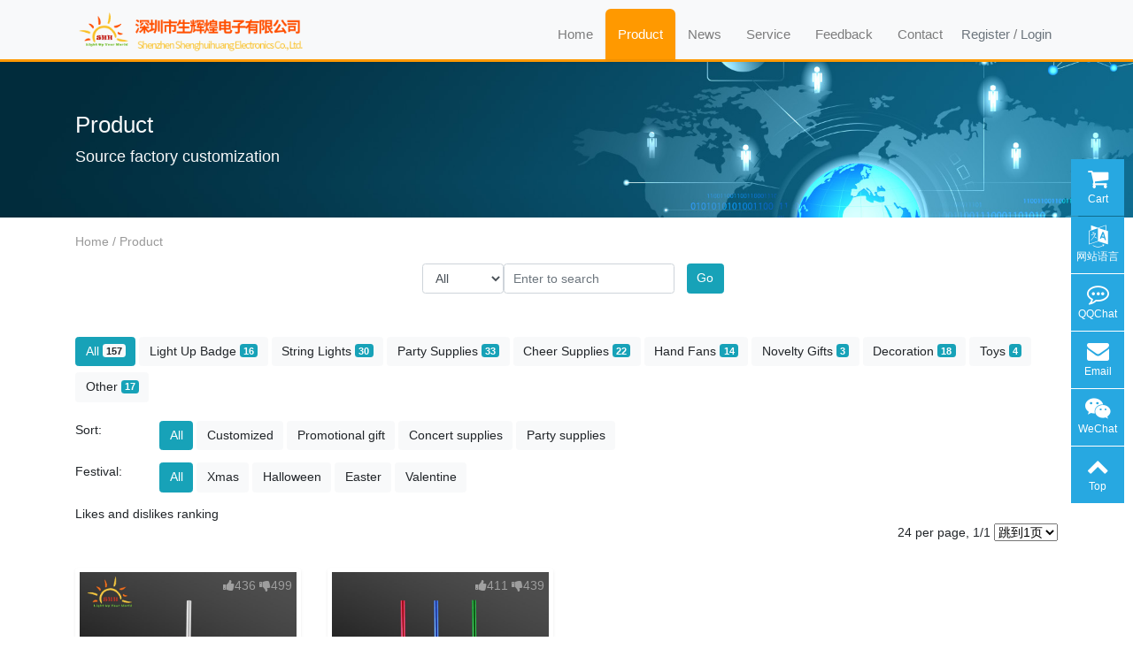

--- FILE ---
content_type: text/html; charset=utf-8
request_url: https://www.chinaszsh.com/product-en/?tag=Flashing+LED+Plastic+Cup+Party+Cup+With+Straw
body_size: 7952
content:
<!doctype html>
<html lang="en">
<head>
	<meta charset="utf-8">
	<meta name="renderer" content="webkit" >
    <meta name="force-rendering" content="webkit" >
	<meta http-equiv="X-UA-Compatible" content="IE=edge">
	<title>Product-IPv6 support,Shenzhen Shenghuihuang Electronics Co., Ltd.-Light Up LED Novelty flashing Gifts  chinaszsh.com</title>
    <meta name="google-site-verification" content="ksMuEHkSEZZxm6-czpZbqx_yMOzWswffjkgiVmKl1fo" >
    <meta name="keywords" content="LED Sunglasses, light up pin,Flashing Festival Items,  Flashing Fans, Flashing Foam Stick">
	<meta name="description" content="Shenzhen Shenghuihuang Electronics Co., Ltd. Main Products: Flashing Sunglasses, Flashing Badges,Light Up Sunglasses, Flashing Festival Items (Christmas, Halloween, Easter, Etc.),  Flashing Fans, Flashing Foam Stick.">
	<meta name="viewport" content="width=device-width,initial-scale=1,minimum-scale=1,maximum-scale=1,shrink-to-fit=no">
	<link rel="stylesheet" href="/static/comm/bootstrap/css/bootstrap.min.css" >
	<link rel="stylesheet" href="/static/comm/font-awesome-4.7.0/css/font-awesome.min.css">
	<link rel="stylesheet" href="/static/comm/css/aoyun.css?v=v1.3.5" >
	<link rel="stylesheet" href="/static/comm/swiper-4.3.5/css/swiper.min.css">
	<link rel="stylesheet" href="/static/comm/css/animate.css">
	<link rel="shortcut icon" href="/favicon.ico" type="image/x-icon">
	<script src="/static/comm/js/jquery-1.12.4.min.js" ></script>
</head>
<body>
<!-- 头部导航 -->
<nav class="navbar navbar-light bg-light fixed-top navbar-expand-lg shadow-sm">
    
  <div class="container">
	  	<a class="navbar-brand" href="/">
	      <img src="/static/images/logo.png" class="logo-sm-height" alt="Shenzhen Shenghuihuang Electronics Co., Ltd.">
	    </a>
	    
	    <button class="navbar-toggler" type="button" data-toggle="collapse" data-target="#navbarNav" aria-controls="navbarNav" aria-expanded="false" aria-label="Toggle navigation">
	    	<span class="navbar-toggler-icon"></span>
	    </button>
	    
	    <div class="collapse navbar-collapse justify-content-end" id="navbarNav">
	        <ul class="navbar-nav">
	       	  <li class="nav-item ">
				 <a class="nav-link " href="/" >Home</a>
	          
	              <li class="nav-item active">
	                <a class="nav-link shadow-sm" href="/product-en/">Product</a>
	           
	                <ul class="nav-links shadow-sm">
	                
                    <li><a href= "/LightUpBadge/">Light Up Badge</a></li>
                        <ul class="nav-linkss shadow-sm">
                        
                        </ul>
                    
                    <li><a href= "/stringlights-en/">String Lights</a></li>
                        <ul class="nav-linkss shadow-sm">
                        
                        </ul>
                    
                    <li><a href= "/PartySupplies/">Party Supplies</a></li>
                        <ul class="nav-linkss shadow-sm">
                        
                        </ul>
                    
                    <li><a href= "/CheerSupplies/">Cheer Supplies</a></li>
                        <ul class="nav-linkss shadow-sm">
                        
                        </ul>
                    
                    <li><a href= "/HandFans/">Hand Fans</a></li>
                        <ul class="nav-linkss shadow-sm">
                        
                        </ul>
                    
                    <li><a href= "/NoveltyGifts/">Novelty Gifts</a></li>
                        <ul class="nav-linkss shadow-sm">
                        
                        </ul>
                    
                    <li><a href= "/Decoration/">Decoration</a></li>
                        <ul class="nav-linkss shadow-sm">
                        
                        </ul>
                    
                    <li><a href= "/Toys/">Toys</a></li>
                        <ul class="nav-linkss shadow-sm">
                        
                        </ul>
                    
                    <li><a href= "/Otherproduct/">Other</a></li>
                        <ul class="nav-linkss shadow-sm">
                        
                        </ul>
                    
                    </ul>
                
	            </li>
	          
	              <li class="nav-item ">
	                <a class="nav-link " href="/article-en/">News</a>
	           
	                <ul class="nav-links shadow-sm">
	                
                    <li><a href= "/CompanyNews/">Company News</a></li>
                        <ul class="nav-linkss shadow-sm">
                        
                        </ul>
                    
                    <li><a href= "/IndustryNews/">Industry News</a></li>
                        <ul class="nav-linkss shadow-sm">
                        
                        </ul>
                    
                    </ul>
                
	            </li>
	          
	              <li class="nav-item ">
	                <a class="nav-link " href="/case-en/">Service</a>
	           
	                <ul class="nav-links shadow-sm">
	                
                    <li><a href= "/certificate-en/">Certificate</a></li>
                        <ul class="nav-linkss shadow-sm">
                        
                        </ul>
                    
                    <li><a href= "/download-en/">Download</a></li>
                        <ul class="nav-linkss shadow-sm">
                        
                        </ul>
                    
                    <li><a href= "/faq-en/">FAQ</a></li>
                        <ul class="nav-linkss shadow-sm">
                        
                        </ul>
                    
                    <li><a href= "/video/">Video</a></li>
                        <ul class="nav-linkss shadow-sm">
                        
                        </ul>
                    
                    </ul>
                
	            </li>
	          
	              <li class="nav-item ">
	                <a class="nav-link " href="/gbook-en/">Feedback</a>
	           
	            </li>
	          
	              <li class="nav-item ">
	                <a class="nav-link " href="/contact-en/">Contact</a>
	           
	                <ul class="nav-links shadow-sm">
	                
                    <li><a href= "/aboutus-en/">About</a></li>
                        <ul class="nav-linkss shadow-sm">
                        
                        </ul>
                    
                    <li><a href= "/job-en/">Job</a></li>
                        <ul class="nav-linkss shadow-sm">
                        
                        </ul>
                    
                    </ul>
                
	            </li>
	          
	      </ul>
	      
	      <span class="navbar-text">
	     	 
		     
		     	
					<a class="text-secondary" href="/member/register/" rel="clearbox(650,800,click)">Register</a>
				
				
				
					/
				
				
				
					<a class="text-secondary" href="/member/login/" rel="clearbox(650,620,click)">Login</a>
				
				
		     
	      </span>
    </div>
	</div>

</nav>

<!--占位导航栏-->
<div class="head-sm-height"></div>

<!-- 头部大屏 -->
<div class="jumbotron jumbotron-fluid mb-2" style="background:#e9ecef url(/static/images/topimg1.jpg);background-size:cover;no-repeat">
  <div class="container text-light">
    <h1 class="fs-18 fs-sm-26 wow fadeInDown">Product</h1>
    <p class="fs-14  fs-sm-18 wow fadeInDown">Source factory customization</p>
  </div>
</div>

<div class="container pages">

	 <!-- 当前位置 -->
<div class="text-left position mb-3 d-none d-md-block"><a href="/">Home</a> / <a href="/product-en/">Product</a></div>
	 <!-- 搜索-->
<form class="form-inline mb-5 justify-content-center" action="/search/"  method="get">
    <div class="form-group mx-sm-3 mb-2">
        <select name="scode" class="form-control">
            <option value="*">All</option>
            <option value="13">News</option>
            <option value="16">Product</option> 
        </select>
        <input type="text" name="keyword" class="form-control" placeholder="Enter to search">
    </div>
        <button type="submit" class="btn btn-info mb-2">Go</button>
</form>

  	 <!-- 分类导航 -->
<div class="sonsort mt-4 mb-2">
    
    	
            
                <a href="/product-en/" class="btn btn-info mb-2">All <span class="badge badge-light">157</a>
            
        
        
        
            <a href="/LightUpBadge/" class="btn btn-light mb-2">Light Up Badge <span class="badge btn-info">16</span></a>
        
    
    	
        
        
            <a href="/stringlights-en/" class="btn btn-light mb-2">String Lights <span class="badge btn-info">30</span></a>
        
    
    	
        
        
            <a href="/PartySupplies/" class="btn btn-light mb-2">Party Supplies <span class="badge btn-info">33</span></a>
        
    
    	
        
        
            <a href="/CheerSupplies/" class="btn btn-light mb-2">Cheer Supplies <span class="badge btn-info">22</span></a>
        
    
    	
        
        
            <a href="/HandFans/" class="btn btn-light mb-2">Hand Fans <span class="badge btn-info">14</span></a>
        
    
    	
        
        
            <a href="/NoveltyGifts/" class="btn btn-light mb-2">Novelty Gifts <span class="badge btn-info">3</span></a>
        
    
    	
        
        
            <a href="/Decoration/" class="btn btn-light mb-2">Decoration <span class="badge btn-info">18</span></a>
        
    
    	
        
        
            <a href="/Toys/" class="btn btn-light mb-2">Toys <span class="badge btn-info">4</span></a>
        
    
    	
        
        
            <a href="/Otherproduct/" class="btn btn-light mb-2">Other <span class="badge btn-info">17</span></a>
        
    
</div>


  	 
	 <!-- 分类筛选 -->
     <div  class="my-3">
          <div class="row">
           		<div class="col-12 col-sm-2 col-md-1">Sort:</div>
                <div class="col-12 col-sm-10 col-md-11">
                   <a href="/product-en/?tag=Flashing+LED+Plastic+Cup+Party+Cup+With+Straw" class="mb-3 btn btn-info">All</a>
                   
                      <a href= "/product-en/?tag=Flashing+LED+Plastic+Cup+Party+Cup+With+Straw&ext_type=Customized" class="mb-3 btn btn-light">Customized</a>
                   
                      <a href= "/product-en/?tag=Flashing+LED+Plastic+Cup+Party+Cup+With+Straw&ext_type=Promotional+gift" class="mb-3 btn btn-light">Promotional gift</a>
                   
                      <a href= "/product-en/?tag=Flashing+LED+Plastic+Cup+Party+Cup+With+Straw&ext_type=Concert+supplies" class="mb-3 btn btn-light">Concert supplies</a>
                   
                      <a href= "/product-en/?tag=Flashing+LED+Plastic+Cup+Party+Cup+With+Straw&ext_type=Party+supplies" class="mb-3 btn btn-light">Party supplies</a>
                   
               </div>
          </div>
           
          <div class="row">
           		<div class="col-12 col-sm-2 col-md-1">Festival:</div>
                <div class="col-12 col-sm-10 col-md-11">
                   <a href="/product-en/?tag=Flashing+LED+Plastic+Cup+Party+Cup+With+Straw" class="mb-3 btn btn-info">All</a>
                   
                      <a href= "/product-en/?tag=Flashing+LED+Plastic+Cup+Party+Cup+With+Straw&ext_festival=Xmas" class="mb-3 btn btn-light">Xmas</a>
                   
                      <a href= "/product-en/?tag=Flashing+LED+Plastic+Cup+Party+Cup+With+Straw&ext_festival=Halloween" class="mb-3 btn btn-light">Halloween</a>
                   
                      <a href= "/product-en/?tag=Flashing+LED+Plastic+Cup+Party+Cup+With+Straw&ext_festival=Easter" class="mb-3 btn btn-light">Easter</a>
                   
                      <a href= "/product-en/?tag=Flashing+LED+Plastic+Cup+Party+Cup+With+Straw&ext_festival=Valentine" class="mb-3 btn btn-light">Valentine</a>
                   
               </div>
          </div>
     <!-- 喜好列表 -->
          <a href="/likes">Likes and dislikes ranking</a>
        <p class="text-right">24 per page, 1/1 <select onchange="changepage(this)" lay-ignore><option value="1" selected="selected">跳到1页</option></select><script>function changepage(tag){window.location.href="/product-en_"+tag.value+"/?tag=Flashing+LED+Plastic+Cup+Party+Cup+With+Straw";}</script></p>
    </div>
     <!-- 图文列表 -->
    <div class="row">
        
            <div class="col-12 col-sm-6 col-lg-3 wow zoomIn" data-wow-delay="100ms" data-wow-duration="1s">
              <div class="card shadow-sm ct-product">
                  <div class="card-img-150">
                    <!--点赞功能-->
                    <div class="position-absolute" style="right:10px;top:10px;">
                        <a href="/?p=/Do/likes/id/122" style="color:#eaeaea;mix-blend-mode: difference;">
                            <i class="fa fa-thumbs-up" aria-hidden="true"></i>436</a>
                        <a href="/?p=/Do/oppose/id/122" style="color:#eaeaea;mix-blend-mode: difference;">
                            <i class="fa fa-thumbs-down" aria-hidden="true"></i>499</a>
                    </div>
                    <!--购物车功能-->
                    <div class="position-absolute" style="right:0px;bottom:0px;">
                        <a href="#" class="btn btn-motive ct-product-button" style="color:#797979;mix-blend-mode: difference;">
                            <i class="fa fa-cart-plus fa-2x" aria-hidden="true"></i></a>
                    </div>
                    <a href="/PartySupplies/122.html"><img class="card-img-top" style="padding:5px" src="/static/upload/image/shh/201512118407.jpg" alt="Flashing LED Plastic Cup Party Cup With Straw"></a>
                  </div>
                  <div class="card-body">
                    <p class="card-text">
                    
                	
                	
                		<span class="badge badge-danger"><i class="fa fa-fire" aria-hidden="true"></i></span>
                	
                    <a href="/PartySupplies/122.html" class="ct-product-title">Flashing LED Plastic Cup Party Cup With Straw</a>
                	</p>
                	<p>
                    As low as <span class="badge">NaN</span>
                     <i class="fa fa-eye" aria-hidden="true"></i> 454
					</p> 
                  </div>
               </div>
         	</div>
        
            <div class="col-12 col-sm-6 col-lg-3 wow zoomIn" data-wow-delay="200ms" data-wow-duration="1s">
              <div class="card shadow-sm ct-product">
                  <div class="card-img-150">
                    <!--点赞功能-->
                    <div class="position-absolute" style="right:10px;top:10px;">
                        <a href="/?p=/Do/likes/id/121" style="color:#eaeaea;mix-blend-mode: difference;">
                            <i class="fa fa-thumbs-up" aria-hidden="true"></i>411</a>
                        <a href="/?p=/Do/oppose/id/121" style="color:#eaeaea;mix-blend-mode: difference;">
                            <i class="fa fa-thumbs-down" aria-hidden="true"></i>439</a>
                    </div>
                    <!--购物车功能-->
                    <div class="position-absolute" style="right:0px;bottom:0px;">
                        <a href="#" class="btn btn-motive ct-product-button" style="color:#797979;mix-blend-mode: difference;">
                            <i class="fa fa-cart-plus fa-2x" aria-hidden="true"></i></a>
                    </div>
                    <a href="/PartySupplies/121.html"><img class="card-img-top" style="padding:5px" src="/static/upload/image/shh/2015121183920.jpg" alt="Flashing LED Plastic Cup Party Cup With Straw"></a>
                  </div>
                  <div class="card-body">
                    <p class="card-text">
                    
                	
                	
                		<span class="badge badge-danger"><i class="fa fa-fire" aria-hidden="true"></i></span>
                	
                    <a href="/PartySupplies/121.html" class="ct-product-title">Flashing LED Plastic Cup Party Cup With Straw</a>
                	</p>
                	<p>
                    As low as <span class="badge">NaN</span>
                     <i class="fa fa-eye" aria-hidden="true"></i> 380
					</p> 
                  </div>
               </div>
         	</div>
        
    </div>
    <!-- 分页 -->

   <nav aria-label="page navigation" class="my-4">
     <div class="pagination justify-content-center">
     	<a class="page-item page-link" href="/product-en/?tag=Flashing+LED+Plastic+Cup+Party+Cup+With+Straw">Index</a>
     	<a class="page-item page-link" href="javascript:;">Pre</a>
      	<a href="/product-en/?tag=Flashing+LED+Plastic+Cup+Party+Cup+With+Straw" class="page-num page-num-current">1</a><!-- 数字条，小屏幕时自动隐藏-->
      	<a class="page-item page-link" href="javascript:;">Next</a>
      	<a class="page-item page-link" href="/product-en/?tag=Flashing+LED+Plastic+Cup+Party+Cup+With+Straw">End</a>
     </div>
   </nav>	

     <div id="wrap_" style="padding:10px;" class="text-center">
    
        <a href="/article-en/?tag=the+118th+Canton+Fair">the 118th Canton Fair</a>
    
        <a href="/article-en/?tag=The+115th+China+Import+and+Export+Fair">The 115th China Import and Export Fair</a>
    
        <a href="/article-en/?tag=the+117th+Canton+Fair">the 117th Canton Fair</a>
    
        <a href="/article-en/?tag=LED+Glasses">LED Glasses</a>
    
        <a href="/article-en/?tag=+LED+Sunglasses"> LED Sunglasses</a>
    
        <a href="/article-en/?tag=+LED+Cups"> LED Cups</a>
    
        <a href="/article-en/?tag=+LED+Badges"> LED Badges</a>
    
        <a href="/article-en/?tag=+LED+Bracelet"> LED Bracelet</a>
    
        <a href="/article-en/?tag=+LED+Stick"> LED Stick</a>
    
        <a href="/article-en/?tag=+LED+Fan"> LED Fan</a>
    
        <a href="/article-en/?tag=+LED+Earring"> LED Earring</a>
    
        <a href="/article-en/?tag=+LED+String+Light"> LED String Light</a>
    
        <a href="/article-en/?tag=+LED+Umbrella"> LED Umbrella</a>
    
        <a href="/article-en/?tag=+LED+Candle"> LED Candle</a>
    
        <a href="/article-en/?tag=+LED+Balloon"> LED Balloon</a>
    
        <a href="/article-en/?tag=+LED+Necklace"> LED Necklace</a>
    
        <a href="/article-en/?tag=+LED+Ring"> LED Ring</a>
    
        <a href="/article-en/?tag=+LED+Toy"> LED Toy</a>
    
        <a href="/article-en/?tag=+LED+Shoelace"> LED Shoelace</a>
    
        <a href="/product-en/?tag=String+Lights">String Lights</a>
    
        <a href="/product-en/?tag=LED+light">LED light</a>
    
        <a href="/product-en/?tag=string+lights">string lights</a>
    
        <a href="/product-en/?tag=Sound+Reactive+Light+Up+LED+Rave+Glasses">Sound Reactive Light Up LED Rave Glasses</a>
    
        <a href="/product-en/?tag=Balloon">Balloon</a>
    
        <a href="/product-en/?tag=Vibration+Controlled+LED+Flashing+Bracelet+Bangles">Vibration Controlled LED Flashing Bracelet Bangles</a>
    
        <a href="/product-en/?tag=LED+flashing+pin+badges">LED flashing pin badges</a>
    
        <a href="/product-en/?tag=Light+Up+Shoelaces">Light Up Shoelaces</a>
    
        <a href="/product-en/?tag=Light+Up+Flashing+EL+sunglass">Light Up Flashing EL sunglass</a>
    
        <a href="/product-en/?tag=LED+Sunglasses">LED Sunglasses</a>
    
        <a href="/product-en/?tag=Folding+Fan">Folding Fan</a>
    
        <a href="/product-en/?tag=flashing+fan">flashing fan</a>
    
        <a href="/product-en/?tag=hand+fan">hand fan</a>
    
        <a href="/product-en/?tag=fans">fans</a>
    
        <a href="/product-en/?tag=badge">badge</a>
    
        <a href="/product-en/?tag=Spinning+Wand">Spinning Wand</a>
    
        <a href="/product-en/?tag=LED+Bracelet">LED Bracelet</a>
    
        <a href="/product-en/?tag=LED+string+lights">LED string lights</a>
    
        <a href="/product-en/?tag=Program+Flashing+LED+Fan">Program Flashing LED Fan</a>
    
        <a href="/product-en/?tag=Silicon+LED+Flashing+Bracelet">Silicon LED Flashing Bracelet</a>
    
        <a href="/product-en/?tag=LED+Message+Light+Up+Fan">LED Message Light Up Fan</a>
    
        <a href="/product-en/?tag=Neon+Party+Supplies+Hand+Fans">Neon Party Supplies Hand Fans</a>
    
        <a href="/product-en/?tag=Voice-activated+LED+Glow+Bracelet+Bangles">Voice-activated LED Glow Bracelet Bangles</a>
    
        <a href="/product-en/?tag=LED+Light+Up+Earrings">LED Light Up Earrings</a>
    
        <a href="/product-en/?tag=LED+Flashing+Two+Heads+Handheld+Fan">LED Flashing Two Heads Handheld Fan</a>
    
        <a href="/product-en/?tag=LED+Glow+Hedgehog+Bracelet+Bangles">LED Glow Hedgehog Bracelet Bangles</a>
    
        <a href="/product-en/?tag=12+Zodiac+LED+Flashing+Bracelet+Bangles">12 Zodiac LED Flashing Bracelet Bangles</a>
    
        <a href="/product-en/?tag=LED+Glow+Bracelet+Bangles">LED Glow Bracelet Bangles</a>
    
        <a href="/product-en/?tag=Light+Up+Shades+Rock+Guitar+LED+Glasses">Light Up Shades Rock Guitar LED Glasses</a>
    
        <a href="/product-en/?tag=LED+Foam+Stick">LED Foam Stick</a>
    
        <a href="/product-en/?tag=Programmed+Message+Light+Up+Fan">Programmed Message Light Up Fan</a>
    
        <a href="/product-en/?tag=butterfly+LED+blinky+party+sunglasses">butterfly LED blinky party sunglasses</a>
    
        <a href="/product-en/?tag=Light+Up+Flashing+Kids+LED+Toy">Light Up Flashing Kids LED Toy</a>
    
        <a href="/product-en/?tag=LED+Light+Up+Flashing+Necklace">LED Light Up Flashing Necklace</a>
    
        <a href="/product-en/?tag=Fancy+butterfly+LED+blinky+party+sunglasses">Fancy butterfly LED blinky party sunglasses</a>
    
        <a href="/product-en/?tag=LED+Light+Up+Navel+Lights">LED Light Up Navel Lights</a>
    
        <a href="/product-en/?tag=Led+Light+up+Earrings+Ear">Led Light up Earrings Ear</a>
    
        <a href="/product-en/?tag=LED+Light+Up+Toys+Light">LED Light Up Toys Light</a>
    
        <a href="/product-en/?tag=Flashing+LED+Plastic+Cup+Party+Cup+With+Straw">Flashing LED Plastic Cup Party Cup With Straw</a>
    
        <a href="/product-en/?tag=Smile+Silica+Gel+Ring">Smile Silica Gel Ring</a>
    
        <a href="/product-en/?tag=LED+Light+Up+Braids+Bracelet+Decorate">LED Light Up Braids Bracelet Decorate</a>
    
        <a href="/product-en/?tag=LED+Candle+Lights">LED Candle Lights</a>
    
        <a href="/product-en/?tag=Snowflakes+LED+Copper+Lights">Snowflakes LED Copper Lights</a>
    
        <a href="/product-en/?tag=Lattice+Lights+Display+Panel">Lattice Lights Display Panel</a>
    
        <a href="/product-en/?tag=LED+Light+Up+Fan">LED Light Up Fan</a>
    
        <a href="/product-en/?tag=Flashing+Fiber+Cap">Flashing Fiber Cap</a>
    
        <a href="/product-en/?tag=Inspiration+Big+Ice+Cube+Lights">Inspiration Big Ice Cube Lights</a>
    
        <a href="/product-en/?tag=ABS+LED+Flashing+Ashtray">ABS LED Flashing Ashtray</a>
    
        <a href="/product-en/?tag=Remote+Controlled+Submersible+LED+Light">Remote Controlled Submersible LED Light</a>
    
        <a href="/product-en/?tag=LED+Blinking+Ball+Shaped+Light+Up+Keychain">LED Blinking Ball Shaped Light Up Keychain</a>
    
        <a href="/product-en/?tag=Light+Projecting+Led+Cup">Light Projecting Led Cup</a>
    
        <a href="/product-en/?tag=led+flashing+skull+head+glass">led flashing skull head glass</a>
    
        <a href="/product-en/?tag=Submersible+LED+Lights">Submersible LED Lights</a>
    
        <a href="/product-en/?tag=LED+Flashing+Opener">LED Flashing Opener</a>
    
        <a href="/product-en/?tag=led+juice+glass">led juice glass</a>
    
        <a href="/product-en/?tag=Rotating+Snowman">Rotating Snowman</a>
    
        <a href="/product-en/?tag=Bulk+Flashing+LED+Big+Snowflake+Light">Bulk Flashing LED Big Snowflake Light</a>
    
        <a href="/product-en/?tag=Fiber+Optic+Headband">Fiber Optic Headband</a>
    
        <a href="/product-en/?tag=Light+Up+LED+Party+Sunglasses">Light Up LED Party Sunglasses</a>
    
        <a href="/product-en/?tag=light+up+glowing+LED+cup">light up glowing LED cup</a>
    
        <a href="/product-en/?tag=LED+Flashing+Coaster">LED Flashing Coaster</a>
    
        <a href="/product-en/?tag=Plastic+LED+Glowing+Flashing+Pens">Plastic LED Glowing Flashing Pens</a>
    
        <a href="/product-en/?tag=LED+Glove+Light">LED Glove Light</a>
    
        <a href="/product-en/?tag=shaped+2016+light+up+sunglasses">shaped 2016 light up sunglasses</a>
    
        <a href="/product-en/?tag=LED+Light+Up+Finger+Lights">LED Light Up Finger Lights</a>
    
        <a href="/product-en/?tag=LED+Devil+Horn+Headband">LED Devil Horn Headband</a>
    
        <a href="/product-en/?tag=Santa+Keychain">Santa Keychain</a>
    
        <a href="/product-en/?tag=Fancy+Light+Up+LED+Party+Sunglasses">Fancy Light Up LED Party Sunglasses</a>
    
        <a href="/product-en/?tag=LED+Mushroom+Lights">LED Mushroom Lights</a>
    
        <a href="/product-en/?tag=Acrylic+Blinking+LED+Keychain">Acrylic Blinking LED Keychain</a>
    
        <a href="/product-en/?tag=LED+light+drink+glass">LED light drink glass</a>
    
        <a href="/product-en/?tag=LED+Light+Up+Bar+Cocktail+Stirrer">LED Light Up Bar Cocktail Stirrer</a>
    
        <a href="/product-en/?tag=LED+Flashing+Mouthpiece">LED Flashing Mouthpiece</a>
    
        <a href="/product-en/?tag=LED+Flashing+Face+Mask">LED Flashing Face Mask</a>
    
        <a href="/product-en/?tag=Inspiration+Ice+Cube+Lights">Inspiration Ice Cube Lights</a>
    
        <a href="/product-en/?tag=LED+Fiber+Hair+Braid">LED Fiber Hair Braid</a>
    
        <a href="/product-en/?tag=LED+Flashing+Whistle">LED Flashing Whistle</a>
    
        <a href="/product-en/?tag=LED+Rose">LED Rose</a>
    
        <a href="/product-en/?tag=Flashing+LED+Armband">Flashing LED Armband</a>
    
        <a href="/product-en/?tag=Light+Up+Ball+Mask">Light Up Ball Mask</a>
    
        <a href="/product-en/?tag=Circular+Ice+Cube+Lights">Circular Ice Cube Lights</a>
    
        <a href="/product-en/?tag=Light+Up+Plastic+Drinking+Cup+Mat">Light Up Plastic Drinking Cup Mat</a>
    
        <a href="/product-en/?tag=Cute+Rabbit+Ears+Shape+Hair+Band">Cute Rabbit Ears Shape Hair Band</a>
    
        <a href="/product-en/?tag=Flashing+Christmas-tree">Flashing Christmas-tree</a>
    
        <a href="/product-en/?tag=Half-frame+LED+Blinking+Sunglasses">Half-frame LED Blinking Sunglasses</a>
    
        <a href="/product-en/?tag=Wedding+Decorations+LED+Rose">Wedding Decorations LED Rose</a>
    
        <a href="/product-en/?tag=LED+String+Lights">LED String Lights</a>
    
        <a href="/case-en/?tag=Quality+Control+Process">Quality Control Process</a>
    
        <a href="/case-en/?tag=LED+Badge+Production+Process">LED Badge Production Process</a>
    
        <a href="/case-en/?tag=Shenghuihuang+2014+Product+Catalogue">Shenghuihuang 2014 Product Catalogue</a>
    
        <a href="/case-en/?tag=R%26amp%3BD+Capacity">R&amp;D Capacity</a>
    
        <a href="/case-en/?tag=Shenghuihuang+Company+Video">Shenghuihuang Company Video</a>
    
        <a href="/case-en/?tag=LED+Flashing+Badges+Show">LED Flashing Badges Show</a>
    
        <a href="/case-en/?tag=+LED+Flashing+Badges"> LED Flashing Badges</a>
    
        <a href="/case-en/?tag=+Flashing+Badges"> Flashing Badges</a>
    
        <a href="/case-en/?tag=Management">Management</a>
    
        <a href="/case-en/?tag=Privacy+policy">Privacy policy</a>
    
</div>
<script>
//标签云
window.onload=function(){
 var obox=document.getElementById("wrap_");
 var obj=obox.getElementsByTagName("a");
 //随机方法
 function rand(num){
  return parseInt(Math.random()*num+1);
 }
 //随机颜色值
 function randomcolor(){
  var str=Math.ceil(Math.random()*16777215).toString(16);
  if(str.length<6){
   str="0"+str;
  }
  return str;
 }
 //循环
 for( len=obj.length,i=len;i--;){
  obj[i].className="color"+rand(5);
  obj[i].style.zIndex=rand(5);
  obj[i].style.fontSize=rand(12)+10+"px";
  // obj[i].style.background="#"+randomcolor();
  obj[i].style.color="#"+randomcolor();
  obj[i].onmouseover=function(){
   this.style.background="#"+randomcolor();
  }
  obj[i].onmouseout=function(){
   this.style.background="none";
  }
 }
}
</script>

</div>
<div class="links text-center" style="padding:10px;"> Links: <a href="http://chinaszsh.en.alibaba.com/" title="Alibaba"> [Alibaba] </a><a href="https://www.chinaszsh.cn/" title="Chinese SHH"> [Chinese SHH] </a><a href="https://chinaszsh.1688.com/" title="Chinese Alibaba No.1"> [Chinese Alibaba No.1] </a><a href="https://szshhdz1.1688.com/" title="Chinese Alibaba No.2"> [Chinese Alibaba No.2] </a><a href="https://szshhdz2.1688.com/" title="Chinese Alibaba No.3"> [Chinese Alibaba No.3] </a><a href="https://chinaledgifts.1688.com" title="Chinese Alibaba No.4"> [Chinese Alibaba No.4] </a></div>

<div class="footer mt-3 pt-5 border-top text-secondary bg-light">
	<div class="container">
    	<div class="row pb-5">
            <div class="col-12 col-md-5">
            	<h5>Shenzhen Shenghuihuang Electronics Co., Ltd.</h5>
                <ul class="lh-2">
                     
                    <li>Address：5/F, Tower B, Fengrun Building, Huafeng 2nd Industrial Park, Hangcheng Avenue, Xixiang Street, Baoan District, Shenzhen, Guangdong, China </li>
                </ul>
            </div>
            <div class="col-12 col-md-5">
            	<div class="mt-4 d-block d-md-none"></div>
                
            	<h5>Contact Us</h5>
                <ul class="lh-2">
                    <li>Tel：+86-755-27906668 </li>
                    <li>E-mail：admin@chinaszsh.com </li>
                    <li>Q&nbsp;&nbsp;Q：2355535375 </li>
                </ul>
            </div>
            <div class="col-12 col-md-2 text-center d-none d-md-block">
            	<p class="code"><img src="/core/qrcode.php?string=https%3A%2F%2Fwww.chinaszsh.com%2Fproduct-en%2F%3Ftag%3DFlashing%2BLED%2BPlastic%2BCup%2BParty%2BCup%2BWith%2BStraw" class="qrcode" alt="二维码"> </p>
                <p class="small">Scan the QR code with phone</p>
            </div>
        </div>
	</div>
    <div class="copyright border-top lh-3 text-center  d-none d-md-block">
    	IPv6 support,Copyright © 2001-2022 SHH All Rights Reserved.  <a href="http://beian.miit.gov.cn/" target="_blank">粤ICP备17110654号-1 </a><a href="/site" title="sitemap"> <i class="fa fa-sitemap" aria-hidden="true"></i></a> <a href="https://ipw.cn/ipv6webcheck/?site=chinaszsh.com" title="本站支持IPv6访问" target='_blank'><img style='display:inline-block;vertical-align:middle' alt="本站支持IPv6访问" src="https://static.ipw.cn/icon/ipv6-certified-s1.svg"></a> <a href="https://jigsaw.w3.org/css-validator/check/referer"><img style="border:0;width:88px;height:31px" src="https://jigsaw.w3.org/css-validator/images/vcss" alt="Valid CSS!" ></a>
    </div>

</div>

<!-- 占位 -->
<div style="height:49px;" class="d-block d-sm-none">
</div>

<!-- 手机底部导航 -->
<div class="container-fluid bg-info fixed-bottom d-block d-sm-none">
    <div class="row">
        <div class="col-4 p-0 text-center border-right">
            <a href="tel:13823336227" class="text-light d-block pt-3 pb-3"><i class="fa fa-phone" aria-hidden="true"></i> Phone Call</a>
        </div>
        <div class="col-4 p-0 text-center border-right">
            <a target="_blank" href="tencent://message/?uin=2355535375&Site=www.chinaszsh.com&Menu=yes" class="text-light d-block pt-3 pb-3"><i class="fa fa-qq" aria-hidden="true"></i> Chat Online</a>
        </div>
        <div class="col-4 p-0 text-center">
			
            <a href="/aboutus-en/" class="text-light d-block pt-3 pb-3"><i class="fa fa-location-arrow" aria-hidden="true"></i> About</a>
			
        </div>
    </div>
</div>

<!-- 在线客服 -->
<div class="online d-none d-md-block">
	<dl>
		<dt style="width:500px;">
        	<h3 class="widget-header"><i class="fa fa-shopping-cart" aria-hidden="true"></i>Shopping Cart<span class="remove"><i class="fa fa-remove"></i></span></h3>
            <div class="ct-cart"></div>
        </dt>
		<dd><i class="fa fa-shopping-cart fa-2x" aria-hidden="true"></i></dd>
		<dd>Cart</dd>
	</dl>
	
    
	<dl>
		<dt style="width:300px;">
		    <h3><i class="fa fa-language"></i>Language Switch<span class="remove"><i class="fa fa-remove"></i></span></h3>
		    <p style="padding:5px"><span class="weblang active"> Now English Web.</span><a href="/?p=/Do/area&lg=cn" class="weblang">  访问中文网站 </a></p>
		</dt>
		<dd><i class="fa fa-language"></i></dd>
		<dd>网站语言</dd>
	</dl>
    
	<dl>
		<dt style="width:150px;">
        	<h3><i class="fa fa-commenting-o"></i>Chat Online<span class="remove"><i class="fa fa-remove"></i></span></h3>
            <p>
            	<a target="_blank" href="tencent://message/?uin=2355535375&Site=www.chinaszsh.com&Menu=yes" title="Message Me">
                	<img src="/template/EN/images/qq.jpg" alt="Message Me" >
               		 Sales 1
                </a>
            </p>
             <p>
                <a target="_blank" href="tencent://message/?uin=2355535375&Site=www.chinaszsh.com&Menu=yes" title="Message Me">
                	<img src="/template/EN/images/qq.jpg" alt="Message Me" >
               		 Sales 2
                </a>
            </p>
        </dt>
		<dd><i class="fa fa-commenting-o"></i></dd>
		<dd>QQChat</dd>
	</dl>
    
	<dl>
		<dt style="width:300px;">
        	<h3><i class="fa fa-envelope-o"></i>Your Email<span class="remove"><i class="fa fa-remove"></i></span></h3>
            <p>We will contact you</p>
            <p>Leave your email address</p>
            <form  onsubmit="return subform(this);">
            	<p><input type="text" name="tel" id="tel" autocomplete="off"  placeholder="Please enter your email" required maxlength="30"></p>
                <p><button type="submit">Send</button></p>
            </form>
        </dt>
		<dd><i class="fa fa-envelope" aria-hidden="true"></i></dd>
		<dd>Email</dd>
	</dl>
    
    <dl>
		<dt style="width:200px;">
        	<h3><i class="fa fa-weixin" aria-hidden="true"></i>Add WeChat contacts<span class="remove"><i class="fa fa-remove"></i></span></h3>
           	<p><img src="/" style="width:100%;" alt="WeChat"></p>
        </dt>
		<dd><i class="fa fa-weixin" aria-hidden="true"></i></dd>
		<dd>WeChat</dd>
	</dl>
    
	<dl class="scroll-top">
		<dd><i class="fa fa-chevron-up"></i></dd>
		<dd>Top</dd>
	</dl>
</div>


<script src="/static/comm/js/shop.min.js"></script>
<script>
    $('body').ctshop({
        currency: '',
        paypal: {
        currency_code: 'USD'
        },
        empty_text:'The cart is empty!',
    });
</script>

<script src="/static/comm/js/popper.min.js"></script>
<script src="/static/comm/bootstrap/js/bootstrap.min.js"></script>
<script src="/static/comm/js/wow.min.js"></script>
<script src="/static/comm/js/aoyun.js?v=v1.2.2"></script>
<script src="/static/tongji.php"></script>
<script>
//ajax提交表单
function subform(obj){
  var url='/form/2/';
  var tel=$(obj).find("#tel").val();
  
  var reg = /^[a-zA-Z0-9_-]+@[a-zA-Z0-9_-]+(\.[a-zA-Z0-9_-]+)+$/;
  var reg1 = /^(1|0)[\d\-]+$/;
  if (!reg.test(tel) && !reg1.test(tel)) {
	  alert('Invalid format !');
	  return false;}
  
  $.ajax({
    type: 'POST',
    url: url,
    dataType: 'json',
    data: {
    	tel: tel
    },
    success: function (response, status) {
      if(response.code){
		 alert("Success ！ The salesman will connect you as soon as possible！");
		 $(obj)[0].reset(); 
      }else{
    	 alert(response.data);
      }
    },
    error:function(xhr,status,error){
      alert('Error！');
    }
  });
  return false;
}
</script>
<script src='/Spider/?url=/product-en/?tag=Flashing+LED+Plastic+Cup+Party+Cup+With+Straw' async='async'></script>
</body>
</html>

--- FILE ---
content_type: text/html; charset=UTF-8
request_url: https://www.chinaszsh.com/static/tongji.php
body_size: 125
content:
<br />
<b>Warning</b>:  mysqli_connect(): (HY000/1045): Access denied for user 'shh_chinaszsh_co'@'localhost' (using password: YES) in <b>/www/wwwroot/chinaszsh.com/static/tongji.php</b> on line <b>85</b><br />
失败
Access denied for user 'shh_chinaszsh_co'@'localhost' (using password: YES)

--- FILE ---
content_type: application/javascript
request_url: https://www.chinaszsh.com/static/comm/js/shop.min.js
body_size: 3095
content:
!
function(t, e, a, n) {
    "use strict";
    function i(e, a) {
        this.element = t(e),
        this.settings = t.extend(!0, {},
        s, a),
        this.cart = this.element.find("." + this.settings.cart),
        this.product = this.element.find("." + this.settings.product),
        this._defaults = s,
        this._name = r,
        this.init()
    }
	
    var r = "ctshop",
    s = {
        cart: "ct-cart",
        product: "ct-product",
        product_title: "ct-product-title",
        product_price: "ct-product-price",
        product_button: "ct-product-button",
        currency: "$",
        currency_after_number: "false",
        permanent_cart_buttons: "false",
        display_total_value: "false",
        permanent_total_value: "false",
        animation: "fadeIn",
        empty_disable: "false",
        empty_text: "Your cart is empty",
        paypal: {
            business: "",
            currency_code: "USD",
            lc: "EN",
            cpp_cart_border_color: "",
            cpp_payflow_color: "",
            no_note: "0",
            no_shipping: "0",
            "return": "",
            cancel_return: ""
        },
		lang:{
			clear:'clear',
			checked:'checked'
		},
        init: !1,
        before_add_to_cart: !1,
        after_add_to_cart: !1,
        remove_item_from_cart: !1,
        before_checkout: !1,
        after_clear_cart: !1,
        after_value_changes: !1,
	
    };
    t.extend(i.prototype, {
        init: function() {
            var a = this;
            if (a.cart = a.cart.append("<ol/>").find("ol"), a.permanent_total(), a.permanent_cart_buttons(), e.sessionStorage.cart) {
                var n = a.cart.find("li"),
                i = n.find("." + a.settings.cart + "-input"),
                r = n.length;
                a.create_storage_cart(),
                "false" === a.settings.permanent_cart_buttons && a.add_cart_buttons(),
                "true" === a.settings.display_total_value && "false" === a.settings.permanent_total_value && a.append_total(),
                a.calculate_total_value(),
                a.quantity_change(i),
                a.remove_item(r)
            }
            a.settings.init && a.settings.init(),
            a.cart_empty(),
            a.product.each(function(e) {
                var n = t(this),
                i = n.find("." + a.settings.product_title),
                r = n.find("." + a.settings.product_price),
                s = n.find("." + a.settings.product_button),
                c = i.text(),
                o = r.text().replace(",", "").replace(/[^\d.]/g, "");
                s.on("click touchend", 
                function(t) {
                    t.preventDefault(),
                    a.settings.before_add_to_cart && a.settings.before_add_to_cart(),
                    c = a.check_if_title(i, c),
                    o = a.check_if_price(r, o);
                    var s,
                    u = n.attr("data-id", c.replace(/ /g, "").replace(/\r\n|\r|\n/g, "").replace(/[^a-zA-Z 0-9]+/g, "") + r.text().replace(/\r\n|\r|\n/g, "").replace(/[^a-zA-Z 0-9]+/g, "") + "_" + (e + 1)).attr("data-id"),
                    l = a.cart.find("li"),
                    _ = a.cart.find("[data-id=" + u + "]"),
                    p = _.attr("data-id"),
                    d = l.find("." + a.settings.cart + "-input");
                    d.val();
                    return 0 !== l.length ? p !== u ? a.add_to_cart(c, o, u) : _.find("input").val(function(t, e) {
                        return parseInt(e, 10) + 1
                    }) : (a.add_to_cart(c, o, u), "false" === a.settings.permanent_cart_buttons && a.add_cart_buttons(), "true" === a.settings.display_total_value && "false" === a.settings.permanent_total_value && a.append_total()),
                    l = a.cart.find("li"),
                    d = l.find("." + a.settings.cart + "-input"),
                    s = l.length,
                    a.quantity_change(d),
                    a.calculate_total_value(),
                    a.remove_item(s),
                    a.settings.after_add_to_cart && a.settings.after_add_to_cart(),
                    !1
                })
            })
        },
        add_to_cart: function(t, e, a) {
            var n = this;
            n.cart.append("true" === n.settings.currency_after_number ? '<li class="animated ' + n.settings.animation + '" data-id=' + a + "><span class=" + n.settings.cart + "-name>" + t + "</span><span class=" + n.settings.cart + "-price>" + e + n.settings.currency + '</span><input type="number" min="1" value="1000" class=' + n.settings.cart + "-input><span class=" + n.settings.cart + "-remove>&times;</span></li>": '<li class="animated ' + n.settings.animation + '" data-id=' + a + "><span class=" + n.settings.cart + "-name>" + t + "</span><span class=" + n.settings.cart + "-price>" + n.settings.currency + e + '</span><input type="number" min="1" value="1000" class=' + n.settings.cart + "-input><span class=" + n.settings.cart + "-remove>&times;</span></li>"),
            n.storage_set()
        },
        add_cart_buttons: function() {
            var t = this;
            t.cart.parent().append('<button class="' + t.settings.cart + '-clear">'+s.lang.clear+'</button>'),
            t.cart.parent().append('<button type="submit" class="' + t.settings.cart + '-checkout">'+s.lang.checked+'</button>'),
            t.clear_cart(),
            t.checkout_button()
        },
        checkout: function() {
            var e,
            a = this,
            n = {
                cmd: "_cart",
                upload: 1
            },
            i = t("<form />"),
            r = {
                name: "item_name",
                quantity: "quantity",
                amount: "amount"
            };
            t.extend(n, a.settings.paypal),
            i.attr("action", "/form/3/"),
            i.attr("method", "post"),
            i.attr("target", "_blank");
            for (var s in n) e = t('<input type="hidden" />'),
            e.attr("name", s),
            e.attr("value", n[s]),
            i.append(e);
            a.cart.find("li").each(function(e) {
                var n = t(this),
                s = n.find("." + a.settings.cart + "-name").text(),
                c = parseFloat(n.find("." + a.settings.cart + "-price").text().replace(/^\D+/g, "")),
                o = n.find("input").val(),
                u = {
                    name: t("<input />", {
                        type: "hidden",
                        name: r.name + "_" + (e + 1),
                        value: s
                    }),
                    amount: t("<input />", {
                        type: "hidden",
                        name: r.amount + "_" + (e + 1),
                        value: c
                    }),
                    quantity: t("<input />", {
                        type: "hidden",
                        name: r.quantity + "_" + (e + 1),
                        value: o
                    })
                };
                i.append(u.name).append(u.amount).append(u.quantity)
            }),
            t("body").append(i),
            i.submit()
        },
        checkout_button: function() {
            var e = this;
            t("." + e.settings.cart + "-checkout").unbind().on("click", 
            function() {
                e.settings.before_checkout && e.settings.before_checkout(),
                e.checkout()
            })
        },
        remove_item: function(e) {
            var a = this;
            t("." + a.settings.cart + "-remove").unbind().on("click", 
            function() {
                var e = t(this),
                n = a.cart.find("li").length;
                e.parent().remove(),
                a.calculate_total_value(),
                a.storage_set(),
                1 === n && (a.remove_cart_buttons(), a.remove_total(a.total), a.storage_clear()),
                a.settings.remove_item_from_cart && a.settings.remove_item_from_cart()
            })
        },
        clear_cart: function() {
            var e = this;
            t("." + e.settings.cart + "-clear").on("click", 
            function() {
                e.cart.find("li").each(function() {
                    t(this).remove()
                }),
                e.remove_cart_buttons(),
                e.remove_total(e.total),
                e.storage_clear(),
                e.cart_empty(),
                e.settings.after_clear_cart && e.settings.after_clear_cart()
            })
        },
        remove_cart_buttons: function() {
            var t = this;
            "false" === t.settings.permanent_cart_buttons && t.cart.parent().find("button").remove()
        },
        check_if_title: function(t, e) {
            return 0 !== t.find("select").length ? e = 0 !== t.find("span").length ? t.find("span").text() + " - " + t.find("option:selected").val() : t.find("option:selected").text() : 0 !== t.find("input").length ? e = t.find("input").val() : t.is(":empty") && (e = t.val()),
            e
        },
        check_if_price: function(t, e) {
            return 0 !== t.find("select").length ? e = parseFloat(t.find("option:selected").val().replace(/^\D+/g, "")) : 0 !== t.find("input").length && (e = parseFloat(t.find("input").val().replace(/^\D+/g, ""))),
            e
        },
        permanent_cart_buttons: function() {
            var t = this;
            "true" === t.settings.permanent_cart_buttons && t.add_cart_buttons()
        },
        calculate_total_value: function(e) {
            var a = this,
            n = 0,
            i = 0;
            return a.cart.find("li").each(function() {
                var e = parseFloat(t(this).find("." + a.settings.cart + "-price").text().replace(/^\D+/g, "")),
                r = t(this).find("input").val();
                i += e * r,
                n = parseFloat(i.toString()).toFixed(2)
            }),
            "true" === a.settings.display_total_value && a.total.html("true" === a.settings.currency_after_number ? n + a.settings.currency: a.settings.currency + n),
            a.cart_empty(),
            a.settings.after_value_changes && a.settings.after_value_changes(),
            n
        },
        quantity_change: function(t, e) {
            var a = this;
            t.change(function() {
                a.calculate_total_value(e),
                a.storage_set()
            })
        },
        append_total: function() {
            var t = this;
            t.total = t.cart.parent().prepend('<span class="' + t.settings.cart + '-total">').find("." + t.settings.cart + "-total")
        },
        remove_total: function(t) {
            var e = this;
            "true" === e.settings.display_total_value && "false" === e.settings.permanent_total_value ? t.remove() : "true" === e.settings.permanent_total_value && "true" === e.settings.display_total_value && e.calculate_total_value(t)
        },
        permanent_total: function() {
            var t = this;
            "true" === t.settings.permanent_total_value && "true" === t.settings.display_total_value && (t.append_total(), "true" === t.settings.display_total_value && t.total.html("true" === t.settings.currency_after_number ? "0" + t.settings.currency: t.settings.currency + "0"))
        },
        storage_set: function() {
            var t = this,
            a = {
                items: []
            };
            $(t.cart).find("li").each(function() {
                var e = $(this),
                n = e.attr("data-id"),
                i = e.find("." + t.settings.cart + "-name").text(),
                r = e.find("." + t.settings.cart + "-price").text(),
                s = e.find("input").val(),
                c = {
                    name: i,
                    id: n,
                    price: r,
                    input: s
                };
                a.items.push(c)
            }),
            e.sessionStorage.setItem("cart", JSON.stringify(a))
        },
        storage_get: function() {
            var t = e.sessionStorage.cart;
            return t = JSON.parse(t)
        },
        storage_clear: function() {
            e.sessionStorage.removeItem("cart")
        },
        create_storage_cart: function() {
            for (var t = this, e = t.storage_get(), a = 0, n = e.items.length; n > a; a++) {
                var i = e.items[a].id,
                r = e.items[a].name,
                s = e.items[a].price,
                c = e.items[a].input;
                t.cart.append('<li class="animated ' + t.settings.animation + '" data-id=' + i + "><span class=" + t.settings.cart + "-name>" + r + "</span><span class=" + t.settings.cart + "-price>" + s + '</span><input type="number" min="1" value="' + c + '" class=' + t.settings.cart + "-input><span class=" + t.settings.cart + "-remove>x</span></li>")
            }
        },
        cart_empty: function() {
            var t = this,
            e = t.settings.cart + "-empty";
            "false" === t.settings.empty_disable && (t.cart.find("li").length ? $("." + e).remove() : t.cart.parent().prepend('<span class="' + e + '">' + t.settings.empty_text + "</span>"))
        }
    }),
    t.fn[r] = function(e) {
        return this.each(function() {
            t.data(this, "plugin_" + r) || t.data(this, "plugin_" + r, new i(this, e))
        })
    }
} (jQuery, window, document);

--- FILE ---
content_type: application/javascript
request_url: https://www.chinaszsh.com/static/comm/js/aoyun.js?v=v1.2.2
body_size: 1802
content:
$(document).ready(function(){
	//初始化动画
	if (!(/msie [6|7|8|9]/i.test(navigator.userAgent))){
	    new WOW().init();
	};
	
	//在线客服
	$('.scroll-top').click(function(){$('html,body').animate({scrollTop: '0px'}, 800);});
	
	$('.online dl').on("mouseover",function(){
		$(this).find("dt").show();
		$(this).siblings().find("dt").hide();
	});
	
	$('.online dl').find('.remove').on("click",function(){
		$(this).parents("dt").hide();
	});
	
	$(window).scroll(function() {
		 if ($(document).scrollTop()<=100){
			 $('.online .scroll-top').hide();
		 }else{
			 $('.online .scroll-top').show();
		 }
		 
	});

});

//获取当前时间
var date = new Date();
var year = date.getFullYear();
var month = date.getMonth() + 1;
var day = date.getDate();
var hour = date.getHours();
var minutes = date.getMinutes();
var seconds = date.getSeconds();
if (month < 10) {
    month = "0" + month;
}
if (day < 10) {
    day = "0" + day;
}
if (minutes < 10) {
    minutes = "0" + minutes;
}
if (seconds < 10) {
    seconds = "0" + seconds;
}
//显示哀悼日
var nowDate = year + "-" + month + "-" + day + " " + hour + ":" + minutes + ":" + seconds;
console.log("Ready, Current time:",nowDate);
if (month == 04 &&day == 04){
document.getElementById("ads").innerHTML = "<div id='ad' style='z-index:9999;position:absolute;left:0px;top:0px;line-height:2;text-align:center;color:#fff;background:#000;border-rius: 2%;'><input  onclick=document.getElementById('ad').style.display='none'; type='button' value='X' style='float:right;padding:10px;'>今天是4月4日新冠肺炎哀悼日、清明节<br>April 4, 2020 Corona virus disease covid-19 Day of Mourning and Tomb Sweeping Day</div>";	
	console.log("2020年4月4日新冠肺炎哀悼日、清明节\nApril 4, 2020 Corona virus disease covid-19 Day of Mourning and Tomb Sweeping Day");
}else if (month == 05 &&day == 12){
document.getElementById("ads").innerHTML = "<div id='ad' style='z-index:9999;position:absolute;left:0px;top:0px;line-height:2;text-align:center;color:#fff;background:#000;border-rius: 2%;'><input  onclick=document.getElementById('ad').style.display='none'; type='button' value='X' style='float:right;padding:10px;'>今天是5月12日四川汶川地震纪念日<br>May 12, 2008 Sichuan Wenchuan Earthquake Mourning Day</div>";
	console.log("2008年5月12日四川汶川地震纪念日\nMay 12, 2008 Sichuan Wenchuan Earthquake Mourning Day");
}else if (month == 12 &&day == 13){
document.getElementById("ads").innerHTML = "<div id='ad' style='z-index:9999;position:absolute;left:0px;top:0px;line-height:2;text-align:center;color:#fff;background:#000;border-rius: 2%;'><input  onclick=document.getElementById('ad').style.display='none'; type='button' value='X' style='float:right;padding:10px;'>今天是12月13日南京大屠杀公祭日<br>December 13, 1937 The National Memorial Day for Nanjing Massacre Victims.</div>";
	console.log("1937年12月13日南京大屠杀公祭日\nDecember 13, 1937 The National Memorial Day for Nanjing Massacre Victims.");
}

//浮动广告窗口功能
ad = document.getElementById("ad");
//初始化横坐标
x = 0;
//设置纵坐标
y = 0;
//设置加速度
yv = 1;
xv = 1;
function fun() {
	//范围
	//左右
	if (x < 0 || x > window.innerWidth - ad.offsetWidth) {
		xv = -xv;
	}
	//上下
	if (y < 0 || y > window.innerHeight - ad.offsetHeight - 300) {
		yv = -yv;
	}
	x += xv;
	y += yv;
	//获取到的x值赋值给ad的left
	ad.style.left = x + "px";
	//获取到的y值赋值给ad的top
	ad.style.top = y + "px";
}
mytime = setInterval(fun, 100);

//网站变灰
if(aidaori()){
    $("html").css({
        "filter":"gray !important",
        "filter":"progid:DXImageTransform.Microsoft.BasicImage(grayscale=1)",
        "filter":"grayscale(100%)",
        "-webkit-filter":"grayscale(100%)",
        "-moz-filter":"grayscale(100%)",
        "-ms-filter":"grayscale(100%)",
        "-o-filter":"grayscale(100%)" 
    });
	console.log("全国默哀日：\n2020年4月4日新冠肺炎哀悼日、清明节，\n2008年5月12日四川汶川地震纪念日，\n1937年12月13日南京大屠杀公祭日。\nDays of Mourning in China: \nApril 4, 2020 Corona virus disease covid-19 Day of Mourning and Tomb Sweeping Day, \nMay 12, 2008 Sichuan Wenchuan Earthquake Mourning Day, \nDecember 13, 1937 The National Memorial Day for Nanjing Massacre Victims.");
}
function aidaori(){
    var aidaoriarr=new Array("0404","0512","1213");
    //2020年4月4日 新冠肺炎哀悼日，清明节
    //2008年5月12日，四川汶川地震
    //1937年12月13日，南京大屠杀
    var mydate = new Date();
    var str = "";// + mydate.getFullYear();
    var mm = mydate.getMonth()+1;
    if(mydate.getMonth()>9){
      str += mm;
    }else{
      str += "0" + mm;
    }
    if(mydate.getDate()>9){
      str += mydate.getDate();
    }else{
      str += "0" + mydate.getDate();
    }
    if(aidaoriarr.indexOf(str)>-1){
        return 1;
    }else{
        return 0;
    }
}


--- FILE ---
content_type: image/svg+xml
request_url: https://static.ipw.cn/icon/ipv6-certified-s1.svg
body_size: 3627
content:
<?xml version="1.0" encoding="UTF-8"?>
<svg width="85px" height="36px" viewBox="0 0 85 36" version="1.1" xmlns="http://www.w3.org/2000/svg" xmlns:xlink="http://www.w3.org/1999/xlink">
    <title>ipv6-certified-s1</title>
    <g id="ipv6-certified-s1" stroke="none" stroke-width="1" fill="none" fill-rule="evenodd">
        <g id="编组-2备份" transform="translate(5.000000, 4.000000)">
            <rect id="矩形备份" stroke="#07C160" x="0.5" y="0.5" width="74" height="27" rx="5"></rect>
            <text id="IPv6" font-family="PingFangSC-Semibold, PingFang SC" font-size="14" font-weight="500" fill="#07C160">
                <tspan x="32" y="19">IPv6</tspan>
            </text>
            <g id="编组备份" transform="translate(13.000000, 5.000000)" fill="#07C160" fill-rule="nonzero">
                <path d="M12.8909648,6.38528817 L13.2863576,5.05666477 C13.360741,4.8069981 13.2883511,4.53671816 13.0991387,4.35765114 L12.0922832,3.40467174 L11.7705341,2.05628057 C11.7097987,1.80289896 11.5121022,1.60499523 11.2587206,1.5446932 L9.91053677,1.22271805 L8.95755735,0.216069819 C8.82709871,0.0781888525 8.64566177,0 8.45584445,0 C8.39009639,0 8.32351917,0.00929038713 8.25856256,0.0286435642 L6.93003341,0.424243744 L5.60142886,0.0286435642 C5.53753346,0.00961199669 5.47121222,0 5.40454272,0 C5.21464003,0 5.03309282,0.0780823686 4.90262252,0.216069819 L3.94962425,1.22271805 L2.60123311,1.54467436 C2.34784311,1.60516196 2.15003067,1.80305455 2.08964574,2.05646904 L1.76768941,3.4046529 L0.761041195,4.3576323 C0.571805883,4.53657858 0.499594189,4.80688245 0.573841061,5.05664593 L0.969233959,6.38526931 L0.573841061,7.71368542 C0.499516327,7.96340772 0.571884893,8.23370802 0.761041195,8.4128875 L1.76768941,9.36567847 L2.08964574,10.7138812 C2.15005445,10.9672824 2.3478564,11.1651645 2.60123311,11.2256758 L3.94962425,11.5476322 L4.90262252,12.5542992 C5.03309931,12.6922728 5.21464567,12.7703318 5.40454272,12.7703318 C5.47030962,12.7703318 5.53647225,12.7610787 5.60142886,12.7414994 L6.93005225,12.3461065 L8.25858142,12.7414994 C8.32257884,12.7607032 8.38904675,12.7703318 8.45586328,12.7703318 C8.64567406,12.7703318 8.82710848,12.6921626 8.9575762,12.5542992 L9.91055561,11.5476322 L11.2587395,11.2256758 C11.5121371,11.1651204 11.7099882,10.9672765 11.770553,10.7138812 L12.092302,9.36567847 L13.0989691,8.4128875 C13.2881856,8.23375278 13.3608118,7.96341122 13.2863576,7.71368542 L12.8909648,6.38528817 Z M6.93003341,2.959247 C8.8371229,2.959247 10.3831916,4.50512731 10.3831916,6.41231102 C10.3831916,8.31930627 8.8371229,9.86539389 6.93003341,9.86539389 C5.02283085,9.86539389 3.47715782,8.31932513 3.47715782,6.41231102 C3.47715782,4.50512731 5.02284969,2.959247 6.93003341,2.959247 Z M1.71682841,12.3636694 L0.105369645,16.2678303 C0.105369645,16.2678303 -0.359427121,17.1354824 0.663370735,17.0735597 C1.68575403,17.0116371 2.55361334,17.0425042 2.55361334,17.0425042 L3.85478046,18.3130115 C3.85478046,18.3130115 4.35065161,18.9638023 4.72263979,18.3130115 C5.09423223,17.6622395 6.6128824,13.6959298 6.6128824,13.6959298 C6.6128824,13.6959298 4.81544839,14.4705848 3.63812656,13.3552044 C2.46042786,12.239598 1.71682841,12.3636694 1.71682841,12.3636694 L1.71682841,12.3636694 Z M12.2831579,12.3636694 L13.8946167,16.2678303 C13.8946167,16.2678303 14.3593947,17.1354824 13.3368041,17.0735597 C12.3141947,17.0116371 11.4467688,17.0425042 11.4467688,17.0425042 L10.1451871,18.3130115 C10.1451871,18.3130115 9.64931591,18.9638023 9.27772346,18.3130115 C8.90571646,17.6622395 7.38748086,13.6959298 7.38748086,13.6959298 C7.38748086,13.6959298 9.18451914,14.4705848 10.3622367,13.3552044 C11.5395585,12.239598 12.2831579,12.3636694 12.2831579,12.3636694 L12.2831579,12.3636694 Z" id="形状"></path>
            </g>
        </g>
    </g>
</svg>